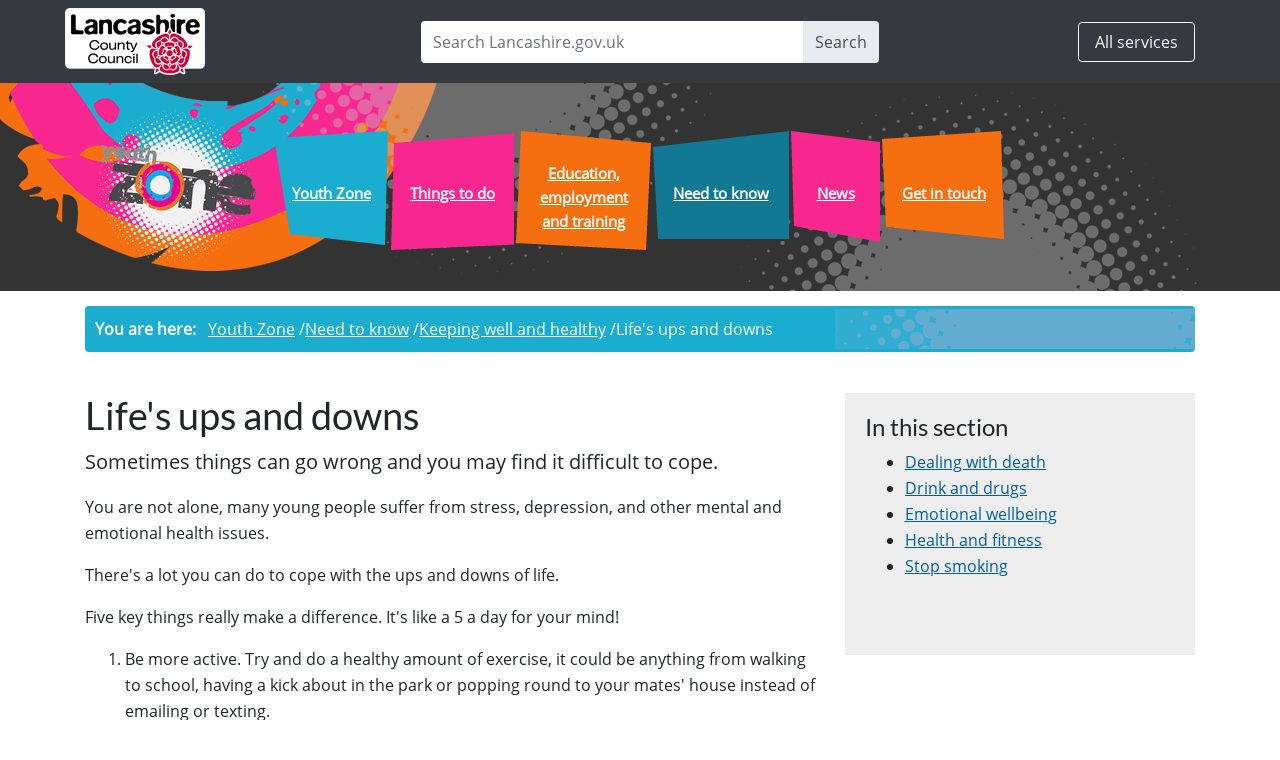

--- FILE ---
content_type: text/html; charset=utf-8
request_url: https://www.lancashire.gov.uk/youthzone/need-to-know/lifes-ups-and-downs/
body_size: 19829
content:


<!DOCTYPE html>
<html lang="en">
<head>
		<title>Life&#39;s ups and downs - Lancashire County Council</title>



	<meta charset="utf-8">
	<meta name="viewport" content="width=device-width, initial-scale=1, shrink-to-fit=no">
	<meta http-equiv="X-UA-Compatible" content="IE=edge,chrome=1">
	<meta name="ROBOTS" content="INDEX, FOLLOW" />
	<meta name="author" content="Lancashire County Council" />
	<meta name="publisher" content="Lancashire County Council" />
	<meta name="eGMS.accessibility" content="Double-A" scheme="eGMS.WCAG10">
	<meta name="DC.language" content="eng" scheme="DCTERMS.ISO639-2">
	<meta name="DC.publisher" content="Lancashire County Council">
	<meta property="og:site_name" content="Lancashire.gov.uk" />
	<meta property="og:locale" content="en_GB" />	
	<meta name="facebook-domain-verification" content="h7frmh8fgq0jnj8c17cnoo26x9iijo" /> 

		<link rel="canonical" href='https://www.lancashire.gov.uk/youthzone/need-to-know/lifes-ups-and-downs/' />	


	<meta property="og:title" content="Life's ups and downs" />
	<meta property="og:description" content="" />	



	<meta property="og:url" content="https://www.lancashire.gov.uk/youthzone/need-to-know/lifes-ups-and-downs/" />
	<meta name="description" content="" />
	<meta name="PageID" content="6671" />



	
	<meta name="google-site-verification" content="E_kQ12Np_V6zZgkyu5JHV6xvgQikq6_SOgKSPwpOtf0" />	
	
	
    <link rel="icon" href="/css/img/favicon.ico" type="image/x-icon"/>	
	<link rel="shortcut icon" href="/css/img/favicon.ico" type="image/x-icon" />
	<link rel="apple-touch-icon" href="/css/img/apple-touch-icon.png" />

	<link href="/css/bootstrap4/fonts.css" rel="stylesheet" />

	<link href="/css/bootstrap-v4-6-1.css" rel="stylesheet" />
	<link href="/css/bs-stepper.min.css" rel="stylesheet" />	
	<link href="/css/theme.css" rel="stylesheet" />
	<link href="/css/all.min.css" rel="stylesheet" />
	<link href="/css/dataTables.bootstrap4.css" rel="stylesheet">

	
	<link href="/css/bootstrap-v4-4-1.css" rel="stylesheet" type="text/css" />		
	<link href="/css/yps-styles.css" rel="stylesheet" type="text/css" />	
	<link href="/css/Bootstrap4/typeaheadjs.css" rel="stylesheet" type="text/css" />			
	
	<style>
	.alert-yps-orange {
		background-color:#ff9c5a; color:#ffffff; text-shadow:none; -webkit-transform: skew(5deg,-1deg);  -moz-transform: skew(5deg,-1deg); 
		-o-transform: skew(5deg,-1deg); transform: skew(5deg,-1deg);
	}
	.alert-yps-orange h4, .alert-yps-orange p {
		color:white; text-shadow:none; -webkit-transform: skew(-5deg,1deg); -moz-transform: skew(-5deg,1deg); -o-transform: skew(-5deg,1deg);
	transform: skew(-5deg,1deg);
	}
	</style>
		
	

	
	

	
	<script src="/scripts/homepage/modernizr.custom.min.js"></script>
	
    <!-- Google Tag Manager -->
    <!--<script>(function(w,d,s,l,i){w[l]=w[l]||[];w[l].push({'gtm.start':-->
    <!--new Date().getTime(),event:'gtm.js'});var f=d.getElementsByTagName(s)[0],-->
    <!--j=d.createElement(s),dl=l!='dataLayer'?'&l='+l:'';j.async=true;j.src=-->
    <!--'https://www.googletagmanager.com/gtm.js?id='+i+dl;f.parentNode.insertBefore(j,f);-->
    <!--})(window,document,'script','dataLayer','GTM-KGMXCBR');</script>-->
    <!-- End Google Tag Manager -->

	
	
	<!-- Registrars VA -->
    
	<!-- Registrars VA -->    
    
	<!-- Libraries VA -->    
    
	<!-- Waste VA -->    
    
	<!-- School Transport VA -->    
    
	<!-- School Transport VA -->	
	
	<!-- School Admissions VA -->
	
    <!-- School Admissions VA -->	
	
	<!-- Youth Zone Web Chat -->
	
	<script src="https://cc.cdn.civiccomputing.com/9/cookieControl-9.x.min.js" type="text/javascript"></script>
	<script src="/scripts/cookieControlConfig.js"></script>	   
    
	<script>(function() {
	var sz = document.createElement('script'); sz.type = 'text/javascript'; sz.async = true;
	sz.src = '//siteimproveanalytics.com/js/siteanalyze_462650.js';
	var s = document.getElementsByTagName('script')[0]; s.parentNode.insertBefore(sz, s);
	})();</script>

</head>

<body data-page-type="YPSStandardPageMVC">
    <!-- Google Tag Manager (noscript) -->
    <noscript><iframe src="https://www.googletagmanager.com/ns.html?id=GTM-KGMXCBR"
    height="0" width="0" style="display:none;visibility:hidden"></iframe></noscript>
    <!-- End Google Tag Manager (noscript) -->
    
	<nav class="skip-navigation" aria-label="Skip to content">
		<ul class="list-unstyled m-0">
			<li>
				<a href="#pageContent" class="sr-only sr-only-focusable btn btn-warning position-absolute m-2 p-1 rounded-0">
					Skip to main content
				</a>
			</li>
		</ul>
	</nav>

	<div id="fb-root"></div>
	<script>
		(function(d, s, id) {
			var js, fjs = d.getElementsByTagName(s)[0];
			if (d.getElementById(id)) return;
			js = d.createElement(s); js.id = id;
			js.src = "//connect.facebook.net/en_GB/sdk.js#xfbml=1&version=v2.6";
			fjs.parentNode.insertBefore(js, fjs);
		}(document, 'script', 'facebook-jssdk'));
	</script>

	<header id="site_header" aria-label="Global banner">
		



			<div class="bg-dark global-header">			
			<div class="container">
				<nav class="navbar navbar-expand-md navbar-dark px-0" aria-label="Global">
					<div>
						<a class="navbar-brand" href="https://www.lancashire.gov.uk/">
							
							<img src="/media/911809/lcc-logo.svg" width="140px"  style="min-width: 90px; max-width: 140px; width: 20vw;" alt="Lancashire County Council Home" onerror="this.onerror=null; this.src='/css/img/lcc-logo-mvc.png'">
						</a>
											</div>
						

						<div class="flex-grow-1 d-md-none d-lg-none">
							<button class="border border-light btn btn-dark text-light px-3 ml-auto d-block collapsed" type="button" data-toggle="collapse" data-target="#navbarSiteSearch" aria-controls="navbarSiteSearch" aria-expanded="false" aria-label="Toggle search">
								<span class="sr-only">Search</span>
								<span class="fas fa-search" aria-hidden="true"></span>
							</button>
						</div>
						<div class="flex-grow-1 d-flex d-md-none">
							<ul class="navbar-nav ml-auto">
								<li class="nav-item">
									<a class="xnav-link border border-light btn btn-dark text-light shadow-none px-3" href="https://www.lancashire.gov.uk/services-old/">
										All services
									</a>
								</li>
							</ul>
						</div>
						<div class="navbar-collapse collapse" id="navbarSiteSearch">
							<form class="ml-auto" name="form7" method="get" action="/search">
								<div class="input-group" role="search">
									<input type="search" class="form-control border-0" name="search" placeholder="Search Lancashire.gov.uk" aria-label="Search Lancashire.gov.uk">
									<div class="input-group-append">
										<button class="btn input-group-text border-0" type="submit" id="button-site-search">
											Search
										</button>
									</div>
								</div>
							</form>
						</div>
						<div class="flex-grow-1 d-none d-md-flex">
							<ul class="navbar-nav ml-auto">
								<li class="nav-item">
									<a class="xnav-link border border-light btn btn-dark text-light shadow-none px-3" href="https://www.lancashire.gov.uk/services-old/">
										All services
									</a>
								</li>
							</ul>
						</div>
				</nav>
			</div>
		    </div>
	</header>

	



<div class="dark-grey-fill yps-background">
	<div class="container">
		<nav class="navbar navbar-expand-lg">
  			<div class="navbar-yps">
    			<div class="container">
 
                    <!-- Be sure to leave the brand out there if you want it shown -->
                    <span class="brand navbar-brand"><img src="/css/img/microsites/thezone/the-zone-logo.png" alt="Youth Zone"></span>					
					
          			<!-- .bton-navbar is used as the toggle for collapsed navbar content -->
    				<button class="navbar-toggler btn btn-navbar ml-auto text-white float-xs-right" type="button" data-toggle="collapse" data-target="#youthZoneMenu" aria-controls="youthZoneMenu" aria-expanded="false" aria-label="Toggle navigation">
    					<span class="sr-only">Menu</span>
    					<i class="fa fa-chevron-down" aria-hidden="true"></i>
    				</button>

    				<div class="collapse navbar-collapse" id="youthZoneMenu">
           				<ul class="nav navbar-nav mr-auto">
                							<li class="nav-item yps-link1"><a href="https://www.lancashire.gov.uk/youthzone/">Youth Zone</a></li>
                							<li class="nav-item yps-link2"><a href="https://www.lancashire.gov.uk/youthzone/things-to-do/">Things to do</a></li>
                							<li class="nav-item yps-link3"><a href="https://www.lancashire.gov.uk/youthzone/jobs-education-and-training/">Education, employment and training</a></li>
                							<li class="nav-item yps-link4 active"><a href="https://www.lancashire.gov.uk/youthzone/need-to-know/">Need to know</a></li>
                							<li class="nav-item yps-link5"><a href="https://www.lancashire.gov.uk/youthzone/news/">News</a></li>
                							<li class="nav-item yps-link6"><a href="https://www.lancashire.gov.uk/youthzone/get-in-touch/">Get in touch</a></li>

                        </ul>
                    </div>
				</div>
			</div>
		</nav>
	</div>
</div>

<main id="pageContent">
        	<div class="container">
            	<div class="row">
            		<div class="col-lg-12">
            			<ul class="breadcrumb breadcrumb-yps yps-blue-fill-full square">
            				<li><strong>You are here:&nbsp;&nbsp;&nbsp;</strong></li>
            						<li><a href="https://www.lancashire.gov.uk/youthzone/">Youth Zone</a> <span class="divider">/</span></li>
            						<li><a href="https://www.lancashire.gov.uk/youthzone/need-to-know/">Need to know</a> <span class="divider">/</span></li>
                						<li><a href="https://www.lancashire.gov.uk/youthzone/need-to-know/?keeping-well-and-healthy">Keeping well and healthy</a> <span class="divider">/</span></li>
                						<li class="active">Life&#39;s ups and downs</li>				
                        </ul>
            		</div>
            	</div>
            </div>

    
    


<div class="section-padding">
	<div class="container">
		<div class="row">
			<div class="col-md-8">

				<h1>Life's ups and downs</h1>
				<p class="lead">Sometimes things can go wrong and you may find it difficult to cope.</p>
<p>You are not alone, many young people suffer from stress, depression, and other mental and emotional health issues.</p>
<p>There's a lot you can do to cope with the ups and downs of life.</p>
<p>Five key things really make a difference. It's like a 5 a day for your mind!</p>
<ol>
<li>Be more active. Try and do a healthy amount of exercise, it could be anything from walking to school, having a kick about in the park or popping round to your mates' house instead of emailing or texting.</li>
<li>Talk to friends and have a good social life. Having a group of friends who you can talk to and socialise with will definitely lift your spirits.</li>
<li>Make time for yourself. Whether you like music, books, TV or countryside walks – just take some time to do what you enjoy. A good night's sleep also helps.</li>
<li>Try something new. Why not sign up for that DJ course, learn to play a musical instrument, or figure out how to fix your bike? Learning new skills will boost your confidence. You can also get involved in lots of different activities to broaden your horizons.</li>
<li>Doing something positive for someone else. Just a smile, a thank you or being a shoulder to cry on for a friend can really make a real difference to the person you are doing it for. It can also make you feel better about yourself. Larger acts, such as volunteering or helping someone out on a regular basis can be a good way of meeting new people. </li>
</ol>

				<br />
					<span><strong>Share:</strong></span>
					<div class="addthis_sharing_toolbox"></div>
			</div>
			<div class="col-md-4">
				<div class="side">
	<h3>In this section</h3>
	<ul class="arrows-list-black">
		<li><a href="https://www.lancashire.gov.uk/youthzone/need-to-know/dealing-with-death/">Dealing with death</a></li>
		<li><a href="https://www.lancashire.gov.uk/youthzone/need-to-know/drink-and-drugs/">Drink and drugs</a></li>
		<li><a href="https://www.lancashire.gov.uk/youthzone/need-to-know/emotional-wellbeing/">Emotional wellbeing</a></li>
		<li><a href="https://www.lancashire.gov.uk/youthzone/need-to-know/health-and-fitness/">Health and fitness</a></li>
		<li><a href="https://www.lancashire.gov.uk/youthzone/need-to-know/stop-smoking/">Stop smoking</a></li>
	</ul>
</div>

				
					<div class="side">
					</div>
			</div>
		</div>	
	</div>
</div>

<style>
div[class*="yps-block"] p, div.side[class*="yps-block"] h4 { color:#ffffff; }
.yps-block1 { background-color:#f56f11; }
.yps-block2 { background-color:#1badcf; }
.yps-block3 { background-color:#f82790; }
.yps-block4 { background-color:#f56f11; }
div.side[class*="yps-block"] h4, div.side[class*="yps-block"] a { color:#ffffff; }
</style>

<div class="grey-fill section-padding">
	<div class="container">
		<div class="row">
			<div class="col-md-6">
				<!--<h3>Talkzone</h3>
				<p>For confidential information, advice and support - contact us.</p>-->
				<img src="/css/img/microsites/thezone/talkzone.png" alt="Talk zone: Get advice and support">
			</div>
			<div class="col-md-6">
			    <a class="btn btn-yps-orange btn-block btn-left-align square" href="https://www.lancashire.gov.uk/youthzone/get-in-touch/"><i class="icon-yps-chat-large icon-white-large"></i>&nbsp;&nbsp;&nbsp;&nbsp;Get in touch</a>
				<a class="btn btn-yps-blue btn-block btn-left-align square d-none d-sm-block"><i class="icon-yps-call-large icon-white-large"></i>&nbsp;&nbsp;&nbsp;&nbsp;Call 0800 51 11 11</a>
				<a class="btn btn-yps-blue btn-block btn-left-align square d-block d-sm-none" href="tel:+44800511111"><i class="icon-yps-call-large icon-white-large"></i>&nbsp;&nbsp;&nbsp;&nbsp;Call 0800 51 11 11</a>
				<a class="btn btn-yps-pink btn-block btn-left-align square" href="mailto:talkzone@lancashire.gov.uk"><i class="icon-yps-email-large icon-white-large"></i>&nbsp;&nbsp;&nbsp;&nbsp;Email talkzone@lancashire.gov.uk</a>
				<a class="btn btn-yps-orange btn-block btn-left-align square d-none d-sm-block"><i class="icon-yps-text-large icon-white-large"></i>&nbsp;&nbsp;&nbsp;&nbsp;Text 07786 51 11 11</a>
				<a class="btn btn-yps-orange btn-block btn-left-align square d-block d-sm-none" href="sms:+447786511111"><i class="icon-yps-text-large icon-white-large"></i>&nbsp;&nbsp;&nbsp;&nbsp;Text 07786 51 11 11</a>
			</div>
		</div>
	</div>	
</div>
	

</main>



	<footer id="site_footer" class="site-footer bg-dark text-white py-4" aria-label="Global">
	<div class="container">
		<nav class="row" aria-labelledby="globalFollowTitle">
			<div class="col-sm-7">
				<h2 class="h3 subscribe" id="globalFollowTitle">Keep updated</h2>
				<div class="media subscribe">
							<div class="media-body"><p>Read all the latest news from Lancashire County Council on our <a href="https://news.lancashire.gov.uk/" class="text-white">news pages</a>.</p></div>
					
				</div>
			</div>
			<div class="col-sm">
				<div class="list-social-media mt-5 mb-4">
					<ul class="nav">
						<li class="nav-item fb">
							<a href="http://www.facebook.com/lancashirecc">
								<span class="sr-only">Facebook</span>
								<span class="fa-stack fa-2x">
									<span class="fas fa-square fa-stack-2x" aria-hidden="true"></span><span class="fab fa-facebook-f fa-stack-1x fa-inverse" aria-hidden="true"></span>
								</span>
							</a>
						</li>
						<li class="nav-item xtw">
							<a href="http://www.twitter.com/LancashireCC">
								<span class="sr-only">X (formally Twitter)</span>
								<span class="fa-stack fa-2x">
									<span class="fas fa-square fa-stack-2x" aria-hidden="true"></span><span class="fab fa-x-twitter fa-stack-1x" aria-hidden="true"></span>
								</span>
							</a>
						</li>
						<li class="nav-item yt">
							<a href="http://www.youtube.com/user/lancashirecc">
								<span class="sr-only">YouTube</span>
								<span class="fa-stack fa-2x">
									<span class="fas fa-square fa-stack-2x" aria-hidden="true"></span><span class="fab fa-youtube fa-stack-1x fa-inverse" aria-hidden="true"></span>
								</span>
							</a>
						</li>
						<li class="nav-item fr">
							<a href="http://www.flickr.com/photos/lancashirecc">
								<span class="sr-only">Flickr</span>
								<span class="fa-stack fa-2x"><span class="fas fa-square fa-stack-1x fa-inverse" aria-hidden="true"></span><span class="fab fa-flickr fa-stack-2x" aria-hidden="true"></span></span>
							</a>
						</li>
						<li class="nav-item rss">
							<a href="https://news.lancashire.gov.uk/feed/rss">
								<span class="sr-only">RSS</span>
								<span class="fa-stack fa-2x">
									<span class="fas fa-square fa-stack-2x" aria-hidden="true"></span><span class="fas fa-rss fa-stack-1x fa-inverse" aria-hidden="true"></span>
								</span>
							</a>
						</li>
					</ul>
				</div>
			</div>
		</nav>
		<hr class="mt-0">
		<div class="row">
			<div class="col-sm-7">
				<nav class="navbar navbar-expand-lg navbar-dark bg-dark px-0" aria-label="Global support links">
							<ul class="navbar-nav mr-auto">
									<li class="nav-item">
										<a class="nav-link pl-0" href="/about/">About us</a>
									</li>
									<li class="nav-item">
										<a class="nav-link pl-0" href="/about/privacy-statement/">Privacy</a>
									</li>
									<li class="nav-item">
										<a class="nav-link pl-0" href="/about/accessibility/">Accessibility</a>
									</li>
									<li class="nav-item">
										<a class="nav-link pl-0" href="/about/cookies/">Cookies</a>
									</li>
									<li class="nav-item">
										<a class="nav-link pl-0" href="/council/get-involved/contact/">Contact us</a>
									</li>
							</ul>

				</nav>
			</div>
			<div class="col-sm">
				<div class="small">
					<div>&copy; 2026, Lancashire County Council</div>
					<div>PO Box 78, County Hall, Fishergate, Preston, Lancashire, PR1 8XJ</div>
				</div>
			</div>
		</div>

	</div>
</footer>
	
	<script src="/scripts/mvc/jquery.min.js"></script>
	<script src="/scripts/jquery.cookie.js"></script>	
		<script src="/scripts/libraries/jquery-validate/1-10-0/jquery.validate.min.js"></script>
		<script src="https://ajax.aspnetcdn.com/ajax/mvc/5.2.3/jquery.validate.unobtrusive.min.js"></script>
	<script src="/App_Plugins/UmbracoFormsBootstrap4/scripts/validation-classes.js"></script>	
	<script src="/App_Plugins/UmbracoForms/Assets/umbracoforms-conditions.js"></script>		
	<script src="/scripts/mvc/popper.min.js" crossorigin="anonymous"></script>
	<script src="/scripts/mvc/bootstrap.bundle.min.js" crossorigin="anonymous"></script>
	<script src="/scripts/mvc/lcc.js"></script>
	<script src="/scripts/bs-stepper.min.js"></script>	
	<script src="/scripts/moment.min.js"></script>
		<script src="/scripts/dataTables.js"></script>
  <script src="/scripts/dataTables.bootstrap4.js"></script>
    
	<script type="text/javascript">

			$(function () {
				$('.globalAlert .close').click(function (e) {
					e.preventDefault();
					var alertID = $(this).closest(".alert").attr('id');
					var date = new Date();
					date.setDate(date.getDate() + 14);
					$.cookie(alertID, 'closed', { path: '/', expires: date });
					$(this).closest(".alert").hide();
				});
			});				
	</script>

	
	
		<script type="text/javascript" src="//s7.addthis.com/js/300/addthis_widget.js#pubid=ra-53a9347b520c841a"></script>


	

		

	
	<!-- registars VA -->
	
	<!-- registars VA -->	
    
    <!-- Libraries VA -->    
    
	<!-- Waste VA -->    
    
	<!-- School Transport VA -->    
	
	<!-- School Transport VA -->	
    
	<!-- School Admissions VA -->
	
    <!-- School Admissions VA -->	
	
	
    
		

</body>			
</html>

--- FILE ---
content_type: text/css
request_url: https://www.lancashire.gov.uk/css/dataTables.bootstrap4.css
body_size: 21496
content:
:root {
  --dt-row-selected: 2, 117, 216;
  --dt-row-selected-text: 255, 255, 255;
  --dt-row-selected-link: 9, 10, 11;
  --dt-row-stripe: 0, 0, 0;
  --dt-row-hover: 0, 0, 0;
  --dt-column-ordering: 0, 0, 0;
  --dt-html-background: white;
}
:root.dark {
  --dt-html-background: rgb(33, 37, 41);
}

table.dataTable td.dt-control {
  text-align: center;
  cursor: pointer;
}
table.dataTable td.dt-control:before {
  display: inline-block;
  box-sizing: border-box;
  content: "";
  border-top: 5px solid transparent;
  border-left: 10px solid rgba(0, 0, 0, 0.5);
  border-bottom: 5px solid transparent;
  border-right: 0px solid transparent;
}
table.dataTable tr.dt-hasChild td.dt-control:before {
  border-top: 10px solid rgba(0, 0, 0, 0.5);
  border-left: 5px solid transparent;
  border-bottom: 0px solid transparent;
  border-right: 5px solid transparent;
}
table.dataTable tfoot:empty {
  display: none;
}

html.dark table.dataTable td.dt-control:before,
:root[data-bs-theme=dark] table.dataTable td.dt-control:before,
:root[data-theme=dark] table.dataTable td.dt-control:before {
  border-left-color: rgba(255, 255, 255, 0.5);
}
html.dark table.dataTable tr.dt-hasChild td.dt-control:before,
:root[data-bs-theme=dark] table.dataTable tr.dt-hasChild td.dt-control:before,
:root[data-theme=dark] table.dataTable tr.dt-hasChild td.dt-control:before {
  border-top-color: rgba(255, 255, 255, 0.5);
  border-left-color: transparent;
}

div.dt-scroll {
  width: 100%;
}

div.dt-scroll-body thead tr,
div.dt-scroll-body tfoot tr {
  height: 0;
}
div.dt-scroll-body thead tr th, div.dt-scroll-body thead tr td,
div.dt-scroll-body tfoot tr th,
div.dt-scroll-body tfoot tr td {
  height: 0 !important;
  padding-top: 0px !important;
  padding-bottom: 0px !important;
  border-top-width: 0px !important;
  border-bottom-width: 0px !important;
}
div.dt-scroll-body thead tr th div.dt-scroll-sizing, div.dt-scroll-body thead tr td div.dt-scroll-sizing,
div.dt-scroll-body tfoot tr th div.dt-scroll-sizing,
div.dt-scroll-body tfoot tr td div.dt-scroll-sizing {
  height: 0 !important;
  overflow: hidden !important;
}

table.dataTable thead > tr > th:active,
table.dataTable thead > tr > td:active {
  outline: none;
}
table.dataTable thead > tr > th.dt-orderable-asc span.dt-column-order:before, table.dataTable thead > tr > th.dt-ordering-asc span.dt-column-order:before,
table.dataTable thead > tr > td.dt-orderable-asc span.dt-column-order:before,
table.dataTable thead > tr > td.dt-ordering-asc span.dt-column-order:before {
  position: absolute;
  display: block;
  bottom: 50%;
  content: "\25B2";
  content: "\25B2"/"";
}
table.dataTable thead > tr > th.dt-orderable-desc span.dt-column-order:after, table.dataTable thead > tr > th.dt-ordering-desc span.dt-column-order:after,
table.dataTable thead > tr > td.dt-orderable-desc span.dt-column-order:after,
table.dataTable thead > tr > td.dt-ordering-desc span.dt-column-order:after {
  position: absolute;
  display: block;
  top: 50%;
  content: "\25BC";
  content: "\25BC"/"";
}
table.dataTable thead > tr > th.dt-orderable-asc span.dt-column-order, table.dataTable thead > tr > th.dt-orderable-desc span.dt-column-order, table.dataTable thead > tr > th.dt-ordering-asc span.dt-column-order, table.dataTable thead > tr > th.dt-ordering-desc span.dt-column-order,
table.dataTable thead > tr > td.dt-orderable-asc span.dt-column-order,
table.dataTable thead > tr > td.dt-orderable-desc span.dt-column-order,
table.dataTable thead > tr > td.dt-ordering-asc span.dt-column-order,
table.dataTable thead > tr > td.dt-ordering-desc span.dt-column-order {
  position: relative;
  width: 12px;
  height: 20px;
}
table.dataTable thead > tr > th.dt-orderable-asc span.dt-column-order:before, table.dataTable thead > tr > th.dt-orderable-asc span.dt-column-order:after, table.dataTable thead > tr > th.dt-orderable-desc span.dt-column-order:before, table.dataTable thead > tr > th.dt-orderable-desc span.dt-column-order:after, table.dataTable thead > tr > th.dt-ordering-asc span.dt-column-order:before, table.dataTable thead > tr > th.dt-ordering-asc span.dt-column-order:after, table.dataTable thead > tr > th.dt-ordering-desc span.dt-column-order:before, table.dataTable thead > tr > th.dt-ordering-desc span.dt-column-order:after,
table.dataTable thead > tr > td.dt-orderable-asc span.dt-column-order:before,
table.dataTable thead > tr > td.dt-orderable-asc span.dt-column-order:after,
table.dataTable thead > tr > td.dt-orderable-desc span.dt-column-order:before,
table.dataTable thead > tr > td.dt-orderable-desc span.dt-column-order:after,
table.dataTable thead > tr > td.dt-ordering-asc span.dt-column-order:before,
table.dataTable thead > tr > td.dt-ordering-asc span.dt-column-order:after,
table.dataTable thead > tr > td.dt-ordering-desc span.dt-column-order:before,
table.dataTable thead > tr > td.dt-ordering-desc span.dt-column-order:after {
  left: 0;
  opacity: 0.125;
  line-height: 9px;
  font-size: 0.8em;
}
table.dataTable thead > tr > th.dt-orderable-asc, table.dataTable thead > tr > th.dt-orderable-desc,
table.dataTable thead > tr > td.dt-orderable-asc,
table.dataTable thead > tr > td.dt-orderable-desc {
  cursor: pointer;
}
table.dataTable thead > tr > th.dt-orderable-asc:hover, table.dataTable thead > tr > th.dt-orderable-desc:hover,
table.dataTable thead > tr > td.dt-orderable-asc:hover,
table.dataTable thead > tr > td.dt-orderable-desc:hover {
  outline: 2px solid rgba(0, 0, 0, 0.05);
  outline-offset: -2px;
}
table.dataTable thead > tr > th.dt-ordering-asc span.dt-column-order:before, table.dataTable thead > tr > th.dt-ordering-desc span.dt-column-order:after,
table.dataTable thead > tr > td.dt-ordering-asc span.dt-column-order:before,
table.dataTable thead > tr > td.dt-ordering-desc span.dt-column-order:after {
  opacity: 0.6;
}
table.dataTable thead > tr > th.sorting_desc_disabled span.dt-column-order:after, table.dataTable thead > tr > th.sorting_asc_disabled span.dt-column-order:before,
table.dataTable thead > tr > td.sorting_desc_disabled span.dt-column-order:after,
table.dataTable thead > tr > td.sorting_asc_disabled span.dt-column-order:before {
  display: none;
}
table.dataTable thead > tr > th:active,
table.dataTable thead > tr > td:active {
  outline: none;
}

table.dataTable thead > tr > th div.dt-column-header,
table.dataTable thead > tr > th div.dt-column-footer,
table.dataTable thead > tr > td div.dt-column-header,
table.dataTable thead > tr > td div.dt-column-footer,
table.dataTable tfoot > tr > th div.dt-column-header,
table.dataTable tfoot > tr > th div.dt-column-footer,
table.dataTable tfoot > tr > td div.dt-column-header,
table.dataTable tfoot > tr > td div.dt-column-footer {
  display: flex;
  justify-content: space-between;
  align-items: center;
  gap: 4px;
}
table.dataTable thead > tr > th div.dt-column-header span.dt-column-title,
table.dataTable thead > tr > th div.dt-column-footer span.dt-column-title,
table.dataTable thead > tr > td div.dt-column-header span.dt-column-title,
table.dataTable thead > tr > td div.dt-column-footer span.dt-column-title,
table.dataTable tfoot > tr > th div.dt-column-header span.dt-column-title,
table.dataTable tfoot > tr > th div.dt-column-footer span.dt-column-title,
table.dataTable tfoot > tr > td div.dt-column-header span.dt-column-title,
table.dataTable tfoot > tr > td div.dt-column-footer span.dt-column-title {
  flex-grow: 1;
}
table.dataTable thead > tr > th div.dt-column-header span.dt-column-title:empty,
table.dataTable thead > tr > th div.dt-column-footer span.dt-column-title:empty,
table.dataTable thead > tr > td div.dt-column-header span.dt-column-title:empty,
table.dataTable thead > tr > td div.dt-column-footer span.dt-column-title:empty,
table.dataTable tfoot > tr > th div.dt-column-header span.dt-column-title:empty,
table.dataTable tfoot > tr > th div.dt-column-footer span.dt-column-title:empty,
table.dataTable tfoot > tr > td div.dt-column-header span.dt-column-title:empty,
table.dataTable tfoot > tr > td div.dt-column-footer span.dt-column-title:empty {
  display: none;
}

div.dt-scroll-body > table.dataTable > thead > tr > th,
div.dt-scroll-body > table.dataTable > thead > tr > td {
  overflow: hidden;
}

:root.dark table.dataTable thead > tr > th.dt-orderable-asc:hover, :root.dark table.dataTable thead > tr > th.dt-orderable-desc:hover,
:root.dark table.dataTable thead > tr > td.dt-orderable-asc:hover,
:root.dark table.dataTable thead > tr > td.dt-orderable-desc:hover,
:root[data-bs-theme=dark] table.dataTable thead > tr > th.dt-orderable-asc:hover,
:root[data-bs-theme=dark] table.dataTable thead > tr > th.dt-orderable-desc:hover,
:root[data-bs-theme=dark] table.dataTable thead > tr > td.dt-orderable-asc:hover,
:root[data-bs-theme=dark] table.dataTable thead > tr > td.dt-orderable-desc:hover {
  outline: 2px solid rgba(255, 255, 255, 0.05);
}

div.dt-processing {
  position: absolute;
  top: 50%;
  left: 50%;
  width: 200px;
  margin-left: -100px;
  margin-top: -22px;
  text-align: center;
  padding: 2px;
  z-index: 10;
}
div.dt-processing > div:last-child {
  position: relative;
  width: 80px;
  height: 15px;
  margin: 1em auto;
}
div.dt-processing > div:last-child > div {
  position: absolute;
  top: 0;
  width: 13px;
  height: 13px;
  border-radius: 50%;
  background: rgb(2, 117, 216);
  background: rgb(var(--dt-row-selected));
  animation-timing-function: cubic-bezier(0, 1, 1, 0);
}
div.dt-processing > div:last-child > div:nth-child(1) {
  left: 8px;
  animation: datatables-loader-1 0.6s infinite;
}
div.dt-processing > div:last-child > div:nth-child(2) {
  left: 8px;
  animation: datatables-loader-2 0.6s infinite;
}
div.dt-processing > div:last-child > div:nth-child(3) {
  left: 32px;
  animation: datatables-loader-2 0.6s infinite;
}
div.dt-processing > div:last-child > div:nth-child(4) {
  left: 56px;
  animation: datatables-loader-3 0.6s infinite;
}

@keyframes datatables-loader-1 {
  0% {
    transform: scale(0);
  }
  100% {
    transform: scale(1);
  }
}
@keyframes datatables-loader-3 {
  0% {
    transform: scale(1);
  }
  100% {
    transform: scale(0);
  }
}
@keyframes datatables-loader-2 {
  0% {
    transform: translate(0, 0);
  }
  100% {
    transform: translate(24px, 0);
  }
}
table.dataTable.nowrap th, table.dataTable.nowrap td {
  white-space: nowrap;
}
table.dataTable th,
table.dataTable td {
  box-sizing: border-box;
}
table.dataTable th.dt-type-numeric, table.dataTable th.dt-type-date,
table.dataTable td.dt-type-numeric,
table.dataTable td.dt-type-date {
  text-align: right;
}
table.dataTable th.dt-type-numeric div.dt-column-header,
table.dataTable th.dt-type-numeric div.dt-column-footer, table.dataTable th.dt-type-date div.dt-column-header,
table.dataTable th.dt-type-date div.dt-column-footer,
table.dataTable td.dt-type-numeric div.dt-column-header,
table.dataTable td.dt-type-numeric div.dt-column-footer,
table.dataTable td.dt-type-date div.dt-column-header,
table.dataTable td.dt-type-date div.dt-column-footer {
  flex-direction: row-reverse;
}
table.dataTable th.dt-left,
table.dataTable td.dt-left {
  text-align: left;
}
table.dataTable th.dt-left div.dt-column-header,
table.dataTable th.dt-left div.dt-column-footer,
table.dataTable td.dt-left div.dt-column-header,
table.dataTable td.dt-left div.dt-column-footer {
  flex-direction: row;
}
table.dataTable th.dt-center,
table.dataTable td.dt-center {
  text-align: center;
}
table.dataTable th.dt-right,
table.dataTable td.dt-right {
  text-align: right;
}
table.dataTable th.dt-right div.dt-column-header,
table.dataTable th.dt-right div.dt-column-footer,
table.dataTable td.dt-right div.dt-column-header,
table.dataTable td.dt-right div.dt-column-footer {
  flex-direction: row-reverse;
}
table.dataTable th.dt-justify,
table.dataTable td.dt-justify {
  text-align: justify;
}
table.dataTable th.dt-justify div.dt-column-header,
table.dataTable th.dt-justify div.dt-column-footer,
table.dataTable td.dt-justify div.dt-column-header,
table.dataTable td.dt-justify div.dt-column-footer {
  flex-direction: row;
}
table.dataTable th.dt-nowrap,
table.dataTable td.dt-nowrap {
  white-space: nowrap;
}
table.dataTable th.dt-empty,
table.dataTable td.dt-empty {
  text-align: center;
  vertical-align: top;
}
table.dataTable thead th,
table.dataTable thead td,
table.dataTable tfoot th,
table.dataTable tfoot td {
  text-align: left;
}
table.dataTable thead th.dt-head-left,
table.dataTable thead td.dt-head-left,
table.dataTable tfoot th.dt-head-left,
table.dataTable tfoot td.dt-head-left {
  text-align: left;
}
table.dataTable thead th.dt-head-left div.dt-column-header,
table.dataTable thead th.dt-head-left div.dt-column-footer,
table.dataTable thead td.dt-head-left div.dt-column-header,
table.dataTable thead td.dt-head-left div.dt-column-footer,
table.dataTable tfoot th.dt-head-left div.dt-column-header,
table.dataTable tfoot th.dt-head-left div.dt-column-footer,
table.dataTable tfoot td.dt-head-left div.dt-column-header,
table.dataTable tfoot td.dt-head-left div.dt-column-footer {
  flex-direction: row;
}
table.dataTable thead th.dt-head-center,
table.dataTable thead td.dt-head-center,
table.dataTable tfoot th.dt-head-center,
table.dataTable tfoot td.dt-head-center {
  text-align: center;
}
table.dataTable thead th.dt-head-right,
table.dataTable thead td.dt-head-right,
table.dataTable tfoot th.dt-head-right,
table.dataTable tfoot td.dt-head-right {
  text-align: right;
}
table.dataTable thead th.dt-head-right div.dt-column-header,
table.dataTable thead th.dt-head-right div.dt-column-footer,
table.dataTable thead td.dt-head-right div.dt-column-header,
table.dataTable thead td.dt-head-right div.dt-column-footer,
table.dataTable tfoot th.dt-head-right div.dt-column-header,
table.dataTable tfoot th.dt-head-right div.dt-column-footer,
table.dataTable tfoot td.dt-head-right div.dt-column-header,
table.dataTable tfoot td.dt-head-right div.dt-column-footer {
  flex-direction: row-reverse;
}
table.dataTable thead th.dt-head-justify,
table.dataTable thead td.dt-head-justify,
table.dataTable tfoot th.dt-head-justify,
table.dataTable tfoot td.dt-head-justify {
  text-align: justify;
}
table.dataTable thead th.dt-head-justify div.dt-column-header,
table.dataTable thead th.dt-head-justify div.dt-column-footer,
table.dataTable thead td.dt-head-justify div.dt-column-header,
table.dataTable thead td.dt-head-justify div.dt-column-footer,
table.dataTable tfoot th.dt-head-justify div.dt-column-header,
table.dataTable tfoot th.dt-head-justify div.dt-column-footer,
table.dataTable tfoot td.dt-head-justify div.dt-column-header,
table.dataTable tfoot td.dt-head-justify div.dt-column-footer {
  flex-direction: row;
}
table.dataTable thead th.dt-head-nowrap,
table.dataTable thead td.dt-head-nowrap,
table.dataTable tfoot th.dt-head-nowrap,
table.dataTable tfoot td.dt-head-nowrap {
  white-space: nowrap;
}
table.dataTable tbody th.dt-body-left,
table.dataTable tbody td.dt-body-left {
  text-align: left;
}
table.dataTable tbody th.dt-body-center,
table.dataTable tbody td.dt-body-center {
  text-align: center;
}
table.dataTable tbody th.dt-body-right,
table.dataTable tbody td.dt-body-right {
  text-align: right;
}
table.dataTable tbody th.dt-body-justify,
table.dataTable tbody td.dt-body-justify {
  text-align: justify;
}
table.dataTable tbody th.dt-body-nowrap,
table.dataTable tbody td.dt-body-nowrap {
  white-space: nowrap;
}

table.dataTable.table {
  clear: both;
  max-width: none;
  border-spacing: 0;
  margin-bottom: 0;
}
table.dataTable.table.table-striped > tbody > tr:nth-of-type(2n+1) {
  background-color: transparent;
}
table.dataTable.table > tbody > tr {
  background-color: transparent;
}
table.dataTable.table > tbody > tr.selected > * {
  box-shadow: inset 0 0 0 9999px rgb(2, 117, 216);
  box-shadow: inset 0 0 0 9999px rgb(var(--dt-row-selected));
  color: rgb(255, 255, 255);
  color: rgb(var(--dt-row-selected-text));
}
table.dataTable.table > tbody > tr.selected a {
  color: rgb(9, 10, 11);
  color: rgb(var(--dt-row-selected-link));
}
table.dataTable.table.table-striped > tbody > tr:nth-of-type(2n+1) > * {
  box-shadow: inset 0 0 0 9999px rgba(var(--dt-row-stripe), 0.05);
}
table.dataTable.table.table-striped > tbody > tr:nth-of-type(2n+1).selected > * {
  box-shadow: inset 0 0 0 9999px rgba(2, 117, 216, 0.95);
  box-shadow: inset 0 0 0 9999px rgba(var(--dt-row-selected), 0.95);
}
table.dataTable.table.table-hover > tbody > tr:hover > * {
  box-shadow: inset 0 0 0 9999px rgba(var(--dt-row-hover), 0.075);
}
table.dataTable.table.table-hover > tbody > tr.selected:hover > * {
  box-shadow: inset 0 0 0 9999px rgba(2, 117, 216, 0.975);
  box-shadow: inset 0 0 0 9999px rgba(var(--dt-row-selected), 0.975);
}

div.dt-container div.dt-layout-start > *:not(:last-child) {
  margin-right: 1em;
}
div.dt-container div.dt-layout-end > *:not(:first-child) {
  margin-left: 1em;
}
div.dt-container div.dt-layout-full {
  width: 100%;
}
div.dt-container div.dt-layout-full > *:only-child {
  margin-left: auto;
  margin-right: auto;
}
div.dt-container div.dt-layout-table > div {
  display: block !important;
}

@media screen and (max-width: 767px) {
  div.dt-container div.dt-layout-start > *:not(:last-child) {
    margin-right: 0;
  }
  div.dt-container div.dt-layout-end > *:not(:first-child) {
    margin-left: 0;
  }
}
div.dt-container {
  position: relative;
}
div.dt-container > div.row {
  margin-bottom: 0.5rem;
}
div.dt-container > div.row:last-child {
  margin-bottom: 0;
}
div.dt-container div.dt-length label {
  font-weight: normal;
  text-align: left;
  white-space: nowrap;
  margin-bottom: 0;
}
div.dt-container div.dt-length select {
  width: auto;
  display: inline-block;
  margin-right: 0.5em;
}
div.dt-container div.dt-search label {
  font-weight: normal;
  white-space: nowrap;
  text-align: left;
  margin-bottom: 0;
}
div.dt-container div.dt-search input {
  margin-left: 0.5em;
  display: inline-block;
  width: auto;
}
div.dt-container div.dt-info {
  white-space: nowrap;
}
div.dt-container div.dt-paging {
  margin: 0;
}
div.dt-container div.dt-paging ul.pagination {
  margin: 0;
  flex-wrap: wrap;
}
div.dt-container div.dt-processing {
  position: absolute;
  top: 50%;
  left: 50%;
  width: 200px;
  margin-left: -100px;
  margin-top: -26px;
  text-align: center;
  padding: 1em 0;
}
div.dt-container div.dt-scroll-body {
  border-bottom: 1px solid #dee2e6;
}
div.dt-container div.dt-scroll-body table,
div.dt-container div.dt-scroll-body tbody > tr:last-child > * {
  border-bottom: none;
}

div.dt-scroll-head table.dataTable {
  margin-bottom: 0 !important;
}

div.dt-scroll-body > table {
  border-top: none;
  margin-top: 0 !important;
  margin-bottom: 0 !important;
}
div.dt-scroll-body > table thead .dt-orderable-asc:before,
div.dt-scroll-body > table thead .dt-orderable-desc:after {
  display: none;
}
div.dt-scroll-body > table > tbody tr:first-child th,
div.dt-scroll-body > table > tbody tr:first-child td {
  border-top: none;
}

div.dt-scroll-foot > .dt-scroll-footInner {
  box-sizing: content-box;
}
div.dt-scroll-foot > .dt-scroll-footInner > table {
  margin-top: 0 !important;
  border-top: none;
}

@media screen and (max-width: 767px) {
  div.dt-container div.dt-length,
  div.dt-container div.dt-search,
  div.dt-container div.dt-info,
  div.dt-container div.dt-paging {
    text-align: center;
  }
  div.dt-container div.row {
    margin-bottom: 0;
  }
  div.dt-container div.row > * {
    margin-bottom: 0.5rem;
  }
  div.dt-container div.dt-paging ul.pagination {
    justify-content: center !important;
  }
}
table.dataTable.table-sm > thead > tr th.dt-orderable-asc, table.dataTable.table-sm > thead > tr th.dt-orderable-desc, table.dataTable.table-sm > thead > tr th.dt-ordering-asc, table.dataTable.table-sm > thead > tr th.dt-ordering-desc,
table.dataTable.table-sm > thead > tr td.dt-orderable-asc,
table.dataTable.table-sm > thead > tr td.dt-orderable-desc,
table.dataTable.table-sm > thead > tr td.dt-ordering-asc,
table.dataTable.table-sm > thead > tr td.dt-ordering-desc {
  padding-right: 4px;
}
table.dataTable.table-sm > thead > tr th.dt-orderable-asc span.dt-column-order, table.dataTable.table-sm > thead > tr th.dt-orderable-desc span.dt-column-order, table.dataTable.table-sm > thead > tr th.dt-ordering-asc span.dt-column-order, table.dataTable.table-sm > thead > tr th.dt-ordering-desc span.dt-column-order,
table.dataTable.table-sm > thead > tr td.dt-orderable-asc span.dt-column-order,
table.dataTable.table-sm > thead > tr td.dt-orderable-desc span.dt-column-order,
table.dataTable.table-sm > thead > tr td.dt-ordering-asc span.dt-column-order,
table.dataTable.table-sm > thead > tr td.dt-ordering-desc span.dt-column-order {
  right: 4px;
}
table.dataTable.table-sm > thead > tr th.dt-type-date span.dt-column-order, table.dataTable.table-sm > thead > tr th.dt-type-numeric span.dt-column-order,
table.dataTable.table-sm > thead > tr td.dt-type-date span.dt-column-order,
table.dataTable.table-sm > thead > tr td.dt-type-numeric span.dt-column-order {
  left: 4px;
}

div.dt-scroll-head table.table-bordered {
  border-bottom-width: 0;
}

div.table-responsive > div.dt-container > div.row {
  margin: 0;
}
div.table-responsive > div.dt-container > div.row > div[class^=col-]:first-child {
  padding-left: 0;
}
div.table-responsive > div.dt-container > div.row > div[class^=col-]:last-child {
  padding-right: 0;
}
div.table-responsive > div.dt-container > div.row.dt-layout-table {
  margin-top: 10px;
  margin-bottom: 10px;
}


--- FILE ---
content_type: text/css
request_url: https://www.lancashire.gov.uk/css/yps-styles.css
body_size: 8515
content:
[class^="icon-"], [class*=" icon-"] {
    display: inline-block;
    width: 14px;
    height: 14px;
    *margin-right: .3em;
    line-height: 14px;
    vertical-align: text-top;
    background-image: url("../img/glyphicons-halflings.png");
    background-position: 14px 14px;
    background-repeat: no-repeat;
    margin-top: 1px;
}
img {
    max-width: 100%;
    width: auto\9;
    height: auto;
    vertical-align: middle;
    border: 0;
    -ms-interpolation-mode: bicubic;
}
.side, .side-default {
    background-color: #eeeeee;
    padding: 20px;
}
.grey-fill {
    background-color: #eeeeee;
}
.section-padding {
    padding: 25px 0;
}
.tile {
	position: relative;
}
.tile-caption {
    position: absolute;
    left: 0px;
    bottom: 0px;
    right: 0px;
    color: #ffffff;
    padding: 10px 10px 0;
}
.breadcrumb li a {
    color: #fff;
}
.tile-caption.yps-orange-fill h4 a { color: #fff; }
.yps-background
{
background-image:url(/css/img/microsites/thezone/yps-background.png);
background-position:top center;
background-repeat:no-repeat;
}
.navbar-yps
{
background:none;
filter:progid:DXImageTransform.Microsoft.gradient(startColorstr='#00000000',endColorstr='#00000000', GradientType=0);
box-shadow:none;
padding: 0;
}
.navbar-yps .nav > li > a
{
margin-top:40px;
padding: 50px 15px 50px; 
text-align:center;
margin-left:2px;
font-weight:bold;
color: #fff;
text-shadow:none;
display: block;
font-size: 15px;
box-sizing: content-box;
}
.navbar-yps .nav > li.active > a, .navbar-yps .nav > li.active > a:hover
{
background-color:transparent;
background-color:rgba(0,0,0,0);
filter:progid:DXImageTransform.Microsoft.gradient(startColorstr='#00000000',endColorstr='#00000000', GradientType=0);
box-shadow:none;
}
li.active[class*="yps-link"]
{
text-decoration: underline !important;
}
.yps-link1 a
{
background-image:url(/css/img/microsites/thezone/yps-link1.png);
background-repeat:no-repeat;
width:85px;
}
.yps-link1 a:hover, .yps-link1.active a
{
background-image:url(/css/img/microsites/thezone/yps-link1-hover.png);
}
.yps-link2 a
{
background-image:url(/css/img/microsites/thezone/yps-link2.png);
background-repeat:no-repeat;
width:93px;
}
.yps-link2 a:hover, .yps-link2.active a
{
background-image:url(/css/img/microsites/thezone/yps-link2-hover.png);		
}
.yps-link3 a
{
background-image:url(/css/img/microsites/thezone/yps-link3.png);
background-repeat:no-repeat;
width:105px;
padding-top:30px !important;
}
.yps-link3 a:hover, .yps-link3.active a
{
background-image:url(/css/img/microsites/thezone/yps-link3-hover.png);		
}
.yps-link4 a
{
background-image:url(/css/img/microsites/thezone/yps-link4.png);
background-repeat:no-repeat;
width:106px;
}
.yps-link4 a:hover, .yps-link4.active a
{
background-image:url(/css/img/microsites/thezone/yps-link4-hover.png);		
}
.yps-link5 a
{
background-image:url(/css/img/microsites/thezone/yps-link5.png);
background-repeat:no-repeat;
width:59px;
}
.yps-link5 a:hover, .yps-link5.active a
{
background-image:url(/css/img/microsites/thezone/yps-link5-hover.png);		
}
.yps-link6 a
{
background-image:url(/css/img/microsites/thezone/yps-link6.png);		
background-repeat:no-repeat;
width:94px;
}
.yps-link6 a:hover, .yps-link6.active a
{
background-image:url(/css/img/microsites/thezone/yps-link6-hover.png);		
}
.breadcrumb
{
padding:10px 15px 10px 10px;	
}
.breadcrumb > .active
{
color: #ffffff;
}
.breadcrumb-yps
{
margin-top:15px;
background-position:right;
background-repeat:no-repeat;
}
.breadcrumb-yps li a
{
text-decoration:underline;
}
.breadcrumb-yps.yps-pink-fill-full
{
background-image:url(/css/img/microsites/thezone/brc-pink.gif);
}
.breadcrumb-yps.yps-orange-fill-full
{
background-image:url(/css/img/microsites/thezone/brc-orange.gif);
}
.breadcrumb-yps.yps-blue-fill-full
{
background-image:url(/css/img/microsites/thezone/brc-blue.gif);
}

	
.icon-yps-chat-large
{
background-image:url(/css/icons/icon-yps-chat-large.png) !important;
width: 24px;
height: 24px;
line-height:24px;
background-position: 0px 0px;
margin-top:0px !important;
}
.icon-yps-chat-large.icon-white-large
{
background-image:url(/css/icons/icon-yps-chat-large-white.png) !important;
}
.icon-yps-call-large
{
background-image:url(/css/icons/icon-yps-call-large.png) !important;
width: 24px;
height: 24px;
line-height:24px;
background-position: 0px 0px;
margin-top:0px !important;
}
.icon-yps-call-large.icon-white-large
{
background-image:url(/css/icons/icon-yps-call-large-white.png) !important;
}
.icon-yps-text-large
{
background-image:url(/css/icons/icon-yps-text-large.png) !important;
width: 24px;
height: 24px;
line-height:24px;
background-position: 0px 0px;
margin-top:0px !important;
}
.icon-yps-text-large.icon-white-large
{
background-image:url(/css/icons/icon-yps-text-large-white.png) !important;
}
.icon-yps-email-large
{
background-image:url(/css/icons/icon-yps-email-large.png) !important;
width: 24px;
height: 24px;
line-height:24px;
background-position: 0px 0px;
margin-top:0px !important;
}
.icon-yps-email-large.icon-white-large
{
background-image:url(/css/icons/icon-yps-email-large-white.png) !important;
}
	
.btn-collection
{
margin-bottom:5px;
}
.btn-yps-blue
{
	background-color: #0E6175;
	color:#ffffff;
}
.btn-yps-blue:not([href]) {
	color: #fff;	
}
.btn-yps-blue:hover, .btn-yps-blue:focus, .btn-yps-blue.active
{
	background-color: #0D586B;
	color:#ffffff;
	box-shadow:none;
}
.btn-yps-pink
{
background-color:#f82790;
color:#ffffff;
}
.btn-yps-pink:hover, .btn-yps-pink:focus, .btn-yps-pink.active
{
background-color:#b1055b;
color:#ffffff;
box-shadow:none;
}
.btn-yps-orange
{
background-color:#f56f11;
color:#ffffff;
}
.btn-yps-orange:hover, .btn-yps-orange:focus, .btn-yps-orange.active
{
background-color:#b44d07;
color:#ffffff;
box-shadow:none;
}
.btn-block + .btn-block
{
margin-top:5px;		
}

.yps-blue-fill
{
background-color:rgba(27, 173, 207, 0.85);
filter:progid:DXImageTransform.Microsoft.gradient(startColorstr='#d91badcf',endColorstr='#d91badcf', GradientType=0);
}
.yps-blue-fill-full
{
background-color:rgb(27, 173, 207);
filter:progid:DXImageTransform.Microsoft.gradient(startColorstr='#1badcf',endColorstr='#1badcf', GradientType=0);
color:#ffffff;	
}
.yps-blue-fill-full h3
{
color:#ffffff;		
}
.yps-orange-fill
{
background-color:rgba(245, 111, 17, 0.85);
filter:progid:DXImageTransform.Microsoft.gradient(startColorstr='#d9f56f11',endColorstr='#d9f56f11', GradientType=0);
}
.yps-orange-fill-full
{
background-color:rgb(245, 111, 17);
filter:progid:DXImageTransform.Microsoft.gradient(startColorstr='#f56f11',endColorstr='#f56f11', GradientType=0);
color:#ffffff;	
}
.yps-orange-fill-full h3
{
color:#ffffff;		
}
.yps-pink-fill
{
background-color:rgba(248, 39, 144, 0.85);
filter:progid:DXImageTransform.Microsoft.gradient(startColorstr='#d9f82790',endColorstr='#d9f82790', GradientType=0);
}
.yps-pink-fill-full
{
background-color:rgb(248, 39, 144);
filter:progid:DXImageTransform.Microsoft.gradient(startColorstr='#f82790',endColorstr='#f82790', GradientType=0);
color:#ffffff;	
}
.yps-pink-fill-full h3
{
color:#ffffff;		
}

@media (max-width: 767px) and (max-width: 979px)
{
[id=activity], [id=location], [id=date]
{
width:100%;		
}
}	
	
@media (max-width: 979px)
{
.navbar-yps .brand img
{
width:120px;
}
.navbar-yps .nav > li > a
{
margin-top:auto;
}
.yps-link1 a, .yps-link2 a, .yps-link3 a, .yps-link4 a, .yps-link5 a, .yps-link6 a
{
background-image:none;
width:auto;
padding:9px 15px !important;
}
.yps-link1 a:hover, .yps-link2 a:hover, .yps-link3 a:hover, .yps-link4 a:hover, .yps-link5 a:hover, .yps-link6 a:hover,
.yps-link1.active a, .yps-link2.active a, .yps-link3.active a, .yps-link4.active a, .yps-link5.active a, .yps-link6.active a
{
background-image:none;	
}
.navbar-yps .btn-navbar
{
margin-top: 0;
background-color:#666666;
background-image:none;
}
.yps-background
{
background-image:url(/css/img/microsites/thezone/yps-background.png);
background-size: 1200px auto;
background-position:-100px 0;
background-repeat:no-repeat;
}	
}
@media (max-width: 767px)
{
.breadcrumb-yps
{
display:none;		
}
}
@media (max-width: 480px)
{

}
@media (max-width: 380px)
{
.invisible
{
display:none;		
}
}


.dark-grey-fill {
    background-color: #333333;
    color: #ffffff;
}	

.typeahead {
    z-index: 1051;
    margin-top: 2px;
    border-radius: 4px;
}
.twitter-typeahead {
  width: 100%;
}

.bg-yps-blue { background-color: #17ADCF; }
.bg-yps-pink { background-color: #b1055b; }
.bg-yps-orange { background-color: #F56F11; }
.navbar-yps { width: 100%; }
.navbar-brand {
    padding: 0;
    margin-left: -20px;
}

--- FILE ---
content_type: application/javascript
request_url: https://www.lancashire.gov.uk/scripts/cookieControlConfig.js
body_size: 1445
content:
var config = {
  apiKey: '981f1730bee8c0bb716a219add6c517dcdb672ff',
  product: 'PRO_MULTISITE',
 initialState: "NOTIFY",
 position: "left",
  "optionalCookies": [{
        "name": "analytics",
        label: 'Analytics',
		description: 'Analytical cookies help us to improve our website by collecting and reporting information on its usage.',
        "cookies": ["_ga", "_ga_*", "_gid", "_gat", "_dc_gtm_", "AMP_TOKEN", "_gat_*", "_gac_", "__utma", "__utmt", "__utmb", "__utmc", "__utmz", "__utmv", "__utmx", "__utmxx", "FPAU", "FPID", "FPLC","nm_stat"],
        onAccept: function(){
		  (function(w,d,s,l,i){w[l]=w[l]||[];w[l].push({'gtm.start':
			new Date().getTime(),event:'gtm.js'});var f=d.getElementsByTagName(s)[0],
			j=d.createElement(s),dl=l!=='dataLayer'?'&l='+l:'';j.async=true;j.src=
			'https://www.googletagmanager.com/gtm.js?id='+i+dl;f.parentNode.insertBefore(j,f);
			})(window,document,'script','dataLayer','GTM-KGMXCBR');
			/* siteimproveanalytics code */
			/*<![CDATA[*/
			(function() {
			var sz = document.createElement('script'); sz.type = 'text/javascript'; sz.async = true;
			sz.src = '//siteimproveanalytics.com/js/siteanalyze_462650.js';
			var s = document.getElementsByTagName('script')[0]; s.parentNode.insertBefore(sz, s);
			})();
			/*]]>*/
			
        },
      	onRevoke: function(){}
        }
	],
    "necessaryCookies": ["SecureCookie","shoppingBasket"]
};

CookieControl.load( config );
            

--- FILE ---
content_type: application/javascript
request_url: https://www.lancashire.gov.uk/scripts/mvc/lcc.js
body_size: 1815
content:
(function(){
	// Carousel
	$('.carousel-indicators').on('keypress', 'div', function(e) {
		var $self = $(e.target);
		var slideNo = $self.data('slide-to');
		var $carousel = $self.closest('.carousel');
		$carousel.carousel(slideNo);
	});
	// carousel indicators should also trigger cycling of carousel like left/right arrows do
	$('.carousel-indicators').on('click keypress', 'div', function(e) {
		var $carousel = $(e.target).closest('.carousel');
		$carousel.carousel('cycle');
	});
	// accessibility
	$('.carousel')
		.on('slide.bs.carousel', function (e) {
			var $carousel = $(e.target).closest('.carousel');
			// hide transitioning elements from assistive technologies
			$carousel.find('.carousel-item:nth-child(' + (e.from + 1) + ')').attr('aria-hidden', true);
		})
		.on('slid.bs.carousel', function (e) {
			var $carousel = $(e.target).closest('.carousel');
			// hide transitioning elements from assistive technologies
			$carousel.find('.carousel-item:nth-child(' + (e.to + 1) + ')').removeAttr('aria-hidden');
			// indicate current item to assistive technologies
			var currentCarouselItemEl = $carousel.find('.current-item');
			$carouselCurrentIndicatorEl = $carousel.find('.carousel-indicators div:nth-child(' + (e.to + 1) + ')');
			currentCarouselItemEl.appendTo($carouselCurrentIndicatorEl);
		});


	// Accordion - highlight appropriate header
	$('.accordion')
		.on('show.bs.collapse hidden.bs.collapse', function (e) {
			var id = $(e.target).attr('id');
			$('[aria-controls=' + id + ']')
				.find('.fa-minus')
					.toggleClass('d-none')
					.parent()
				.find('.fa-plus')
					.toggleClass('d-none')
					.closest('.card-header');
		});


	// Popovers
	$('.bs-component [data-toggle="popover"]').popover();


	// Tooltips
	$('.bs-component [data-toggle="tooltip"]').tooltip();

})();


--- FILE ---
content_type: application/javascript
request_url: https://www.lancashire.gov.uk/scripts/dataTables.bootstrap4.js
body_size: 2758
content:
/*! DataTables Bootstrap 4 integration
 * © SpryMedia Ltd - datatables.net/license
 */

(function( factory ){
	if ( typeof define === 'function' && define.amd ) {
		// AMD
		define( ['jquery', 'datatables.net'], function ( $ ) {
			return factory( $, window, document );
		} );
	}
	else if ( typeof exports === 'object' ) {
		// CommonJS
		var jq = require('jquery');
		var cjsRequires = function (root, $) {
			if ( ! $.fn.dataTable ) {
				require('datatables.net')(root, $);
			}
		};

		if (typeof window === 'undefined') {
			module.exports = function (root, $) {
				if ( ! root ) {
					// CommonJS environments without a window global must pass a
					// root. This will give an error otherwise
					root = window;
				}

				if ( ! $ ) {
					$ = jq( root );
				}

				cjsRequires( root, $ );
				return factory( $, root, root.document );
			};
		}
		else {
			cjsRequires( window, jq );
			module.exports = factory( jq, window, window.document );
		}
	}
	else {
		// Browser
		factory( jQuery, window, document );
	}
}(function( $, window, document ) {
'use strict';
var DataTable = $.fn.dataTable;



/**
 * DataTables integration for Bootstrap 4.
 *
 * This file sets the defaults and adds options to DataTables to style its
 * controls using Bootstrap. See https://datatables.net/manual/styling/bootstrap
 * for further information.
 */

/* Set the defaults for DataTables initialisation */
$.extend( true, DataTable.defaults, {
	renderer: 'bootstrap'
} );


/* Default class modification */
$.extend( true, DataTable.ext.classes, {
	container: "dt-container dt-bootstrap4",
	search: {
		input: "form-control form-control-sm"
	},
	length: {
		select: "custom-select custom-select-sm form-control form-control-sm"
	},
	processing: {
		container: "dt-processing card"
	},
	layout: {
		row: 'row justify-content-between',
		cell: 'd-md-flex justify-content-between align-items-center',
		tableCell: 'col-12',
		start: 'dt-layout-start col-md-auto mr-auto',
		end: 'dt-layout-end col-md-auto ml-auto',
		full: 'dt-layout-full col-md'
	}
} );


/* Bootstrap paging button renderer */
DataTable.ext.renderer.pagingButton.bootstrap = function (settings, buttonType, content, active, disabled) {
	var btnClasses = ['dt-paging-button', 'page-item'];

	if (active) {
		btnClasses.push('active');
	}

	if (disabled) {
		btnClasses.push('disabled')
	}

	var li = $('<li>').addClass(btnClasses.join(' '));
	var a = $('<a>', {
		'href': disabled ? null : '#',
		'class': 'page-link'
	})
		.html(content)
		.appendTo(li);

	return {
		display: li,
		clicker: a
	};
};

DataTable.ext.renderer.pagingContainer.bootstrap = function (settings, buttonEls) {
	return $('<ul/>').addClass('pagination').append(buttonEls);
};


return DataTable;
}));
                